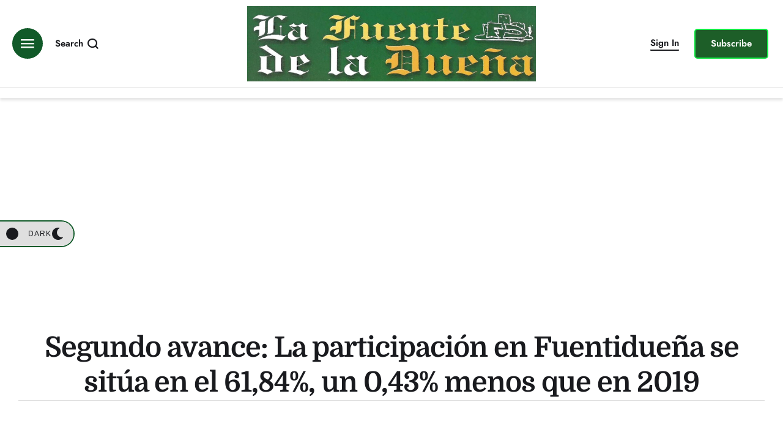

--- FILE ---
content_type: text/html; charset=utf-8
request_url: https://www.google.com/recaptcha/api2/aframe
body_size: 267
content:
<!DOCTYPE HTML><html><head><meta http-equiv="content-type" content="text/html; charset=UTF-8"></head><body><script nonce="AuHn_xVTSCMgU7lK-2SxTA">/** Anti-fraud and anti-abuse applications only. See google.com/recaptcha */ try{var clients={'sodar':'https://pagead2.googlesyndication.com/pagead/sodar?'};window.addEventListener("message",function(a){try{if(a.source===window.parent){var b=JSON.parse(a.data);var c=clients[b['id']];if(c){var d=document.createElement('img');d.src=c+b['params']+'&rc='+(localStorage.getItem("rc::a")?sessionStorage.getItem("rc::b"):"");window.document.body.appendChild(d);sessionStorage.setItem("rc::e",parseInt(sessionStorage.getItem("rc::e")||0)+1);localStorage.setItem("rc::h",'1768742438547');}}}catch(b){}});window.parent.postMessage("_grecaptcha_ready", "*");}catch(b){}</script></body></html>

--- FILE ---
content_type: text/css
request_url: https://www.lafuentedeladuena.es/wp-content/uploads/elementor/css/post-42600.css?ver=1768499406
body_size: 1849
content:
.elementor-42600 .elementor-element.elementor-element-13146fc7:not(.elementor-motion-effects-element-type-background):not(.cmsmasters-bg-effect), .elementor-42600 .elementor-element.elementor-element-13146fc7 > .elementor-motion-effects-container > .elementor-motion-effects-layer, .elementor-42600 .elementor-element.elementor-element-13146fc7 > .cmsmasters-bg-effects-container > .cmsmasters-bg-effects-element{background-color:#191A1E;}.elementor-42600 .elementor-element.elementor-element-13146fc7{border-style:solid;border-width:1px 0px 0px 0px;border-color:var( --e-global-color-border );transition:background 0.3s, border 0.3s, border-radius 0.3s, box-shadow 0.3s;padding:70px 10px 70px 10px;}.elementor-42600 .elementor-element.elementor-element-13146fc7 > .elementor-background-overlay{transition:background 0.3s, border-radius 0.3s, opacity 0.3s;}.elementor-42600 .elementor-element.elementor-element-659bf061 > .elementor-element-populated{border-style:solid;border-width:0px 1px 0px 0px;border-color:#FFFFFF26;padding:0px 30px 0px 30px;}.elementor-42600 .elementor-element.elementor-element-56cafaa5 > .elementor-element-populated{border-style:solid;border-width:0px 1px 0px 0px;border-color:#FFFFFF26;padding:0px 30px 0px 30px;}.elementor-42600 .elementor-element.elementor-element-6727bcbd{--cmsmasters-icon-list-items-gap:calc(15px/2);--cmsmasters-icon-list-item-link-color:#ffffff;--cmsmasters-icon-list-item-hover-color:var( --e-global-color-primary );--cmsmasters-icon-list-item-link-hover-color:var( --e-global-color-primary );--cmsmasters-icon-list-item-vertical-align:center;--cmsmasters-icon-list-item-icon-vertical-align:center;}.elementor-42600 .elementor-element.elementor-element-6727bcbd .cmsmasters-widget-icon-list-item, .elementor-42600 .elementor-element.elementor-element-6727bcbd .cmsmasters-widget-icon-list-item > a{font-family:var( --e-global-typography-small-font-family ), Sans-serif;font-size:var( --e-global-typography-small-font-size );font-weight:var( --e-global-typography-small-font-weight );text-transform:var( --e-global-typography-small-text-transform );font-style:var( --e-global-typography-small-font-style );text-decoration:var( --e-global-typography-small-text-decoration );line-height:var( --e-global-typography-small-line-height );letter-spacing:var( --e-global-typography-small-letter-spacing );word-spacing:var( --e-global-typography-small-word-spacing );}.elementor-42600 .elementor-element.elementor-element-241ae7b > .elementor-element-populated{border-style:solid;border-width:0px 1px 0px 0px;border-color:#FFFFFF26;padding:0px 20px 0px 20px;}.elementor-42600 .elementor-element.elementor-element-42ded650{--cmsmasters-icon-list-items-gap:calc(15px/2);--cmsmasters-icon-list-item-link-color:#ffffff;--cmsmasters-icon-list-item-hover-color:var( --e-global-color-primary );--cmsmasters-icon-list-item-link-hover-color:var( --e-global-color-primary );--cmsmasters-icon-list-item-vertical-align:center;--cmsmasters-icon-list-item-icon-vertical-align:center;}.elementor-42600 .elementor-element.elementor-element-42ded650 .cmsmasters-widget-icon-list-item, .elementor-42600 .elementor-element.elementor-element-42ded650 .cmsmasters-widget-icon-list-item > a{font-family:var( --e-global-typography-small-font-family ), Sans-serif;font-size:var( --e-global-typography-small-font-size );font-weight:var( --e-global-typography-small-font-weight );text-transform:var( --e-global-typography-small-text-transform );font-style:var( --e-global-typography-small-font-style );text-decoration:var( --e-global-typography-small-text-decoration );line-height:var( --e-global-typography-small-line-height );letter-spacing:var( --e-global-typography-small-letter-spacing );word-spacing:var( --e-global-typography-small-word-spacing );}.elementor-42600 .elementor-element.elementor-element-289a1a98 > .elementor-widget-wrap > .elementor-widget:not(.elementor-widget__width-auto):not(.elementor-widget__width-initial):not(:last-child):not(.elementor-absolute){margin-block-end:35px;}.elementor-42600 .elementor-element.elementor-element-289a1a98 > .elementor-element-populated{padding:0px 20px 0px 30px;}.elementor-42600 .elementor-element.elementor-element-79a7f955 > .elementor-widget-container{margin:0px 0px 10px 0px;}.elementor-42600 .elementor-element.elementor-element-79a7f955 .elementor-heading-title{font-family:var( --e-global-typography-h4-font-family ), Sans-serif;font-size:var( --e-global-typography-h4-font-size );font-weight:var( --e-global-typography-h4-font-weight );text-transform:var( --e-global-typography-h4-text-transform );font-style:var( --e-global-typography-h4-font-style );text-decoration:var( --e-global-typography-h4-text-decoration );line-height:var( --e-global-typography-h4-line-height );letter-spacing:var( --e-global-typography-h4-letter-spacing );word-spacing:var( --e-global-typography-h4-word-spacing );color:#ffffff;}.elementor-42600 .elementor-element.elementor-element-5f48febb{--grid-template-columns:repeat(0, auto);--icon-size:22px;--grid-column-gap:25px;--grid-row-gap:0px;}.elementor-42600 .elementor-element.elementor-element-5f48febb .elementor-widget-container{text-align:left;}.elementor-42600 .elementor-element.elementor-element-5f48febb .elementor-social-icon{background-color:#8E8E8E00;--icon-padding:0em;border-style:none;}.elementor-42600 .elementor-element.elementor-element-5f48febb .elementor-social-icon i{color:#ffffff;}.elementor-42600 .elementor-element.elementor-element-5f48febb .elementor-social-icon svg{fill:#ffffff;}.elementor-42600 .elementor-element.elementor-element-5f48febb .elementor-social-icon:hover i{color:var( --e-global-color-primary );}.elementor-42600 .elementor-element.elementor-element-5f48febb .elementor-social-icon:hover svg{fill:var( --e-global-color-primary );}.elementor-42600 .elementor-element.elementor-element-2adb8a26{--divider-border-style:solid;--divider-color:#FFFFFF26;--divider-border-width:1px;}.elementor-42600 .elementor-element.elementor-element-2adb8a26 .elementor-divider-separator{width:100%;}.elementor-42600 .elementor-element.elementor-element-2adb8a26 .elementor-divider{padding-block-start:15px;padding-block-end:15px;}.elementor-42600 .elementor-element.elementor-element-3991d25a:not(.elementor-motion-effects-element-type-background):not(.cmsmasters-bg-effect), .elementor-42600 .elementor-element.elementor-element-3991d25a > .elementor-motion-effects-container > .elementor-motion-effects-layer, .elementor-42600 .elementor-element.elementor-element-3991d25a > .cmsmasters-bg-effects-container > .cmsmasters-bg-effects-element{background-color:#191A1E;}.elementor-42600 .elementor-element.elementor-element-3991d25a{border-style:solid;border-width:1px 0px 0px 0px;border-color:#FFFFFF26;transition:background 0.3s, border 0.3s, border-radius 0.3s, box-shadow 0.3s;padding:0px 20px 0px 20px;}.elementor-42600 .elementor-element.elementor-element-3991d25a > .elementor-background-overlay{transition:background 0.3s, border-radius 0.3s, opacity 0.3s;}.elementor-42600 .elementor-element.elementor-element-6c78c0aa > .elementor-element-populated{padding:25px 20px 25px 20px;}.elementor-42600 .elementor-element.elementor-element-3ecd2834{width:initial;max-width:initial;--title-color:#FFFFFF99;}.elementor-42600 .elementor-element.elementor-element-3ecd2834 > .elementor-widget-container{margin:0px 5px 0px 0px;}.elementor-42600 .elementor-element.elementor-element-3ecd2834 .cmsmasters-widget-title__heading, .elementor-42600 .elementor-element.elementor-element-3ecd2834 .cmsmasters-widget-title__heading span.title-inner-element{font-family:var( --e-global-typography-small-font-family ), Sans-serif;font-size:var( --e-global-typography-small-font-size );font-weight:var( --e-global-typography-small-font-weight );text-transform:var( --e-global-typography-small-text-transform );font-style:var( --e-global-typography-small-font-style );text-decoration:var( --e-global-typography-small-text-decoration );line-height:var( --e-global-typography-small-line-height );letter-spacing:var( --e-global-typography-small-letter-spacing );word-spacing:var( --e-global-typography-small-word-spacing );}.elementor-42600 .elementor-element.elementor-element-3ecd2834 .cmsmasters-widget-title__heading{--title-color-hover:#ffffff;transition:all 0.3s;}@media(min-width:768px){.elementor-42600 .elementor-element.elementor-element-659bf061{width:20%;}.elementor-42600 .elementor-element.elementor-element-56cafaa5{width:20%;}.elementor-42600 .elementor-element.elementor-element-241ae7b{width:20%;}.elementor-42600 .elementor-element.elementor-element-289a1a98{width:40%;}}@media(max-width:1024px) and (min-width:768px){.elementor-42600 .elementor-element.elementor-element-659bf061{width:33%;}.elementor-42600 .elementor-element.elementor-element-56cafaa5{width:33%;}.elementor-42600 .elementor-element.elementor-element-241ae7b{width:33%;}.elementor-42600 .elementor-element.elementor-element-289a1a98{width:100%;}}@media(min-width:1601px){.elementor-42600 .elementor-element.elementor-element-6727bcbd .cmsmasters-widget-icon-list-item, .elementor-42600 .elementor-element.elementor-element-6727bcbd .cmsmasters-widget-icon-list-item > a{font-size:var( --e-global-typography-small-font-size );line-height:var( --e-global-typography-small-line-height );letter-spacing:var( --e-global-typography-small-letter-spacing );word-spacing:var( --e-global-typography-small-word-spacing );}.elementor-42600 .elementor-element.elementor-element-42ded650 .cmsmasters-widget-icon-list-item, .elementor-42600 .elementor-element.elementor-element-42ded650 .cmsmasters-widget-icon-list-item > a{font-size:var( --e-global-typography-small-font-size );line-height:var( --e-global-typography-small-line-height );letter-spacing:var( --e-global-typography-small-letter-spacing );word-spacing:var( --e-global-typography-small-word-spacing );}.elementor-42600 .elementor-element.elementor-element-79a7f955 .elementor-heading-title{font-size:var( --e-global-typography-h4-font-size );line-height:var( --e-global-typography-h4-line-height );letter-spacing:var( --e-global-typography-h4-letter-spacing );word-spacing:var( --e-global-typography-h4-word-spacing );}.elementor-42600 .elementor-element.elementor-element-3ecd2834 .cmsmasters-widget-title__heading, .elementor-42600 .elementor-element.elementor-element-3ecd2834 .cmsmasters-widget-title__heading span.title-inner-element{font-size:var( --e-global-typography-small-font-size );line-height:var( --e-global-typography-small-line-height );letter-spacing:var( --e-global-typography-small-letter-spacing );word-spacing:var( --e-global-typography-small-word-spacing );}}@media(max-width:1024px){.elementor-42600 .elementor-element.elementor-element-13146fc7{padding:50px 10px 50px 10px;}.elementor-42600 .elementor-element.elementor-element-659bf061 > .elementor-element-populated{border-width:0px 0px 0px 0px;}.elementor-42600 .elementor-element.elementor-element-56cafaa5 > .elementor-element-populated{padding:0px 20px 0px 20px;}.elementor-42600 .elementor-element.elementor-element-6727bcbd .cmsmasters-widget-icon-list-item, .elementor-42600 .elementor-element.elementor-element-6727bcbd .cmsmasters-widget-icon-list-item > a{font-size:var( --e-global-typography-small-font-size );line-height:var( --e-global-typography-small-line-height );letter-spacing:var( --e-global-typography-small-letter-spacing );word-spacing:var( --e-global-typography-small-word-spacing );}.elementor-42600 .elementor-element.elementor-element-241ae7b > .elementor-element-populated{border-width:0px 1px 0px 0px;padding:0px 30px 0px 30px;}.elementor-42600 .elementor-element.elementor-element-42ded650 .cmsmasters-widget-icon-list-item, .elementor-42600 .elementor-element.elementor-element-42ded650 .cmsmasters-widget-icon-list-item > a{font-size:var( --e-global-typography-small-font-size );line-height:var( --e-global-typography-small-line-height );letter-spacing:var( --e-global-typography-small-letter-spacing );word-spacing:var( --e-global-typography-small-word-spacing );}.elementor-42600 .elementor-element.elementor-element-289a1a98 > .elementor-element-populated{margin:0px 0px 30px 0px;--e-column-margin-right:0px;--e-column-margin-left:0px;padding:0px 20px 0px 20px;}.elementor-42600 .elementor-element.elementor-element-79a7f955{width:var( --container-widget-width, 480px );max-width:480px;--container-widget-width:480px;--container-widget-flex-grow:0;}.elementor-42600 .elementor-element.elementor-element-79a7f955 .elementor-heading-title{font-size:var( --e-global-typography-h4-font-size );line-height:var( --e-global-typography-h4-line-height );letter-spacing:var( --e-global-typography-h4-letter-spacing );word-spacing:var( --e-global-typography-h4-word-spacing );}.elementor-42600 .elementor-element.elementor-element-2adb8a26 .elementor-divider{padding-block-start:2px;padding-block-end:2px;}.elementor-42600 .elementor-element.elementor-element-3991d25a{padding:0px 10px 0px 10px;}.elementor-42600 .elementor-element.elementor-element-3ecd2834 .cmsmasters-widget-title__heading, .elementor-42600 .elementor-element.elementor-element-3ecd2834 .cmsmasters-widget-title__heading span.title-inner-element{font-size:var( --e-global-typography-small-font-size );line-height:var( --e-global-typography-small-line-height );letter-spacing:var( --e-global-typography-small-letter-spacing );word-spacing:var( --e-global-typography-small-word-spacing );}}@media(max-width:767px){.elementor-42600 .elementor-element.elementor-element-13146fc7{padding:50px 0px 30px 0px;}.elementor-42600 .elementor-element.elementor-element-659bf061{width:100%;}.elementor-42600 .elementor-element.elementor-element-659bf061 > .elementor-element-populated{margin:0px 0px 50px 0px;--e-column-margin-right:0px;--e-column-margin-left:0px;padding:0px 20px 0px 20px;}.elementor-42600 .elementor-element.elementor-element-1245937a{--logo-alignment:center;}.elementor-42600 .elementor-element.elementor-element-56cafaa5{width:50%;}.elementor-42600 .elementor-element.elementor-element-56cafaa5 > .elementor-element-populated{margin:0px 0px 50px 0px;--e-column-margin-right:0px;--e-column-margin-left:0px;}.elementor-42600 .elementor-element.elementor-element-6727bcbd .cmsmasters-widget-icon-list-item, .elementor-42600 .elementor-element.elementor-element-6727bcbd .cmsmasters-widget-icon-list-item > a{font-size:var( --e-global-typography-small-font-size );line-height:var( --e-global-typography-small-line-height );letter-spacing:var( --e-global-typography-small-letter-spacing );word-spacing:var( --e-global-typography-small-word-spacing );}.elementor-42600 .elementor-element.elementor-element-241ae7b{width:50%;}.elementor-42600 .elementor-element.elementor-element-241ae7b > .elementor-element-populated{margin:0px 0px 50px 0px;--e-column-margin-right:0px;--e-column-margin-left:0px;padding:0px 20px 0px 20px;}.elementor-42600 .elementor-element.elementor-element-42ded650 .cmsmasters-widget-icon-list-item, .elementor-42600 .elementor-element.elementor-element-42ded650 .cmsmasters-widget-icon-list-item > a{font-size:var( --e-global-typography-small-font-size );line-height:var( --e-global-typography-small-line-height );letter-spacing:var( --e-global-typography-small-letter-spacing );word-spacing:var( --e-global-typography-small-word-spacing );}.elementor-42600 .elementor-element.elementor-element-289a1a98 > .elementor-widget-wrap > .elementor-widget:not(.elementor-widget__width-auto):not(.elementor-widget__width-initial):not(:last-child):not(.elementor-absolute){margin-block-end:20px;}.elementor-42600 .elementor-element.elementor-element-289a1a98 > .elementor-element-populated{margin:0px 0px 0px 0px;--e-column-margin-right:0px;--e-column-margin-left:0px;}.elementor-42600 .elementor-element.elementor-element-79a7f955 > .elementor-widget-container{margin:0px 0px 0px 0px;}.elementor-42600 .elementor-element.elementor-element-79a7f955 .elementor-heading-title{font-size:var( --e-global-typography-h4-font-size );line-height:var( --e-global-typography-h4-line-height );letter-spacing:var( --e-global-typography-h4-letter-spacing );word-spacing:var( --e-global-typography-h4-word-spacing );}.elementor-42600 .elementor-element.elementor-element-3991d25a{padding:0px 0px 0px 0px;}.elementor-42600 .elementor-element.elementor-element-3ecd2834 .cmsmasters-widget-title__heading, .elementor-42600 .elementor-element.elementor-element-3ecd2834 .cmsmasters-widget-title__heading span.title-inner-element{font-size:var( --e-global-typography-small-font-size );line-height:var( --e-global-typography-small-line-height );letter-spacing:var( --e-global-typography-small-letter-spacing );word-spacing:var( --e-global-typography-small-word-spacing );}}

--- FILE ---
content_type: text/css
request_url: https://www.lafuentedeladuena.es/wp-content/themes/daily-bulletin-child/style.css?ver=1.0.16
body_size: 43
content:
/**
* Theme Name: Daily Bulletin Child
* Description: This is a child theme of Daily Bulletin.
* Author: <a href="https://cmsmasters.net/">cmsmasters</a>
* Template: daily-bulletin
* Version: 1.0.16
*/

--- FILE ---
content_type: text/css
request_url: https://www.lafuentedeladuena.es/wp-content/uploads/elementor/css/post-42683.css?ver=1768499406
body_size: 154
content:
.elementor-42683 .elementor-element.elementor-element-aad52ff{--display:flex;}.elementor-42683 .elementor-element.elementor-element-b6de272 .elementor-widget-cmsmasters-nav-menu__main.cmsmasters-layout-horizontal > ul .elementor-widget-cmsmasters-nav-menu__dropdown-submenu li:not(:first-child),
					.elementor-42683 .elementor-element.elementor-element-b6de272 .elementor-widget-cmsmasters-nav-menu__main.cmsmasters-layout-vertical.cmsmasters-vertical-type-normal > ul .elementor-widget-cmsmasters-nav-menu__dropdown-submenu li:not(:first-child),
					.elementor-42683 .elementor-element.elementor-element-b6de272 .elementor-widget-cmsmasters-nav-menu__main.cmsmasters-layout-vertical.cmsmasters-vertical-type-toggle > ul > li:not(:first-child),
					.elementor-42683 .elementor-element.elementor-element-b6de272 .elementor-widget-cmsmasters-nav-menu__main.cmsmasters-layout-vertical.cmsmasters-vertical-type-toggle .elementor-widget-cmsmasters-nav-menu__dropdown-submenu li:not(:first-child),
					.elementor-42683 .elementor-element.elementor-element-b6de272 .elementor-widget-cmsmasters-nav-menu__main.cmsmasters-layout-vertical.cmsmasters-vertical-type-accordion > ul > li:not(:first-child),
					.elementor-42683 .elementor-element.elementor-element-b6de272 .elementor-widget-cmsmasters-nav-menu__main.cmsmasters-layout-vertical.cmsmasters-vertical-type-accordion .elementor-widget-cmsmasters-nav-menu__dropdown-submenu li:not(:first-child),
					.elementor-42683 .elementor-element.elementor-element-b6de272 .elementor-widget-cmsmasters-nav-menu__dropdown > ul > li:not(:first-child),
					.elementor-42683 .elementor-element.elementor-element-b6de272 .elementor-widget-cmsmasters-nav-menu__dropdown .elementor-widget-cmsmasters-nav-menu__dropdown-submenu li:not(:first-child){border-top-style:none;}.elementor-42683 .elementor-element.elementor-element-b6de272{--dropdown-divider-type:none;}

--- FILE ---
content_type: image/svg+xml
request_url: https://www.lafuentedeladuena.es/wp-content/uploads/2023/02/logo-culture.svg
body_size: 1107
content:
<svg xmlns="http://www.w3.org/2000/svg" width="286" height="54" viewBox="0 0 286 54" fill="none"><path d="M2.624 4.2H13.376C16.8747 4.2 19.4987 5.13866 21.248 7.016C22.9973 8.89333 23.872 11.6453 23.872 15.272V37.928C23.872 41.5547 22.9973 44.3067 21.248 46.184C19.4987 48.0613 16.8747 49 13.376 49H2.624V4.2ZM13.248 42.6C14.4 42.6 15.2747 42.2587 15.872 41.576C16.512 40.8933 16.832 39.784 16.832 38.248V14.952C16.832 13.416 16.512 12.3067 15.872 11.624C15.2747 10.9413 14.4 10.6 13.248 10.6H9.664V42.6H13.248ZM33.064 4.2H42.6L49.896 49H42.856L41.576 40.104V40.232H33.576L32.296 49H25.768L33.064 4.2ZM40.744 34.152L37.608 12.008H37.48L34.408 34.152H40.744ZM53.3115 4.2H60.3515V49H53.3115V4.2ZM65.624 4.2H72.664V42.6H84.248V49H65.624V4.2ZM89.088 29.928L80.576 4.2H88.064L92.864 20.648H92.992L97.792 4.2H104.64L96.128 29.928V49H89.088V29.928Z" fill="#F7292F"></path><path d="M109.812 4.2H120.436C124.062 4.2 126.708 5.05333 128.372 6.76C130.036 8.424 130.868 11.0053 130.868 14.504V16.296C130.868 18.6 130.484 20.4773 129.716 21.928C128.99 23.3787 127.86 24.424 126.324 25.064V25.192C129.822 26.3867 131.572 29.5013 131.572 34.536V38.376C131.572 41.832 130.654 44.4773 128.82 46.312C127.028 48.104 124.382 49 120.884 49H109.812V4.2ZM119.604 22.44C121.012 22.44 122.057 22.0773 122.74 21.352C123.465 20.6267 123.828 19.4107 123.828 17.704V15.208C123.828 13.5867 123.529 12.4133 122.932 11.688C122.377 10.9627 121.481 10.6 120.244 10.6H116.852V22.44H119.604ZM120.884 42.6C122.121 42.6 123.038 42.28 123.635 41.64C124.233 40.9573 124.532 39.8053 124.532 38.184V34.28C124.532 32.232 124.169 30.824 123.444 30.056C122.761 29.2453 121.609 28.84 119.988 28.84H116.852V42.6H120.884ZM144.927 49.64C141.513 49.64 138.911 48.68 137.119 46.76C135.327 44.7973 134.431 42.0027 134.431 38.376V4.2H141.47V38.888C141.47 40.424 141.769 41.5333 142.367 42.216C143.007 42.8987 143.903 43.24 145.055 43.24C146.207 43.24 147.081 42.8987 147.679 42.216C148.319 41.5333 148.639 40.424 148.639 38.888V4.2H155.423V38.376C155.423 42.0027 154.527 44.7973 152.735 46.76C150.943 48.68 148.34 49.64 144.927 49.64ZM159.437 4.2H166.477V42.6H178.061V49H159.437V4.2ZM181.437 4.2H188.477V42.6H200.061V49H181.437V4.2ZM203.437 4.2H222.637V10.6H210.477V22.44H220.141V28.84H210.477V42.6H222.637V49H203.437V4.2ZM233.191 10.6H225.831V4.2H247.591V10.6H240.231V49H233.191V10.6ZM249.999 4.2H257.039V49H249.999V4.2ZM261.312 4.2H270.144L276.992 31.016H277.12V4.2H283.392V49H276.16L267.712 16.296H267.584V49H261.312V4.2Z" fill="white"></path></svg>

--- FILE ---
content_type: text/javascript
request_url: https://www.lafuentedeladuena.es/wp-content/plugins/cmsmasters-elementor-addon/assets/js/mode-switcher.90c2e37c89cdeeb85935.bundle.min.js
body_size: 1060
content:
/*! cmsmasters-elementor-addon - v1.15.4 - 06-01-2025 */
"use strict";(self.webpackChunkcmsmasters_elementor_addon=self.webpackChunkcmsmasters_elementor_addon||[]).push([[1943],{2277:(e,t)=>{Object.defineProperty(t,"__esModule",{value:!0}),t.default=void 0;class _default extends elementorModules.frontend.handlers.Base{__construct(){super.__construct(...arguments),this.bindElements=[],this.deviceNames=["mobile","tablet","desktop"],this.devicePrefixMaps={mobile:"mobile",tablet:"tablet",desktop:""}}bindElementChange(e,t){this.bindElements.push([e,t])}onElementChange(e){this.bindElements&&this.bindElements.length&&this.bindElements.forEach((t=>{let[s]=t;Array.isArray(s)||(s=s.split(/\s/));const[,n]=t;s.some((t=>{if(-1!==[t,`${t}_tablet`,`${t}_mobile`].indexOf(e))return n(...arguments),!0}))}))}onDestroy(){this.trigger("destroy:before"),super.onDestroy()}getCurrentDeviceSettingInherit(e){const t=["desktop","tablet","mobile"],s=elementorFrontend.getCurrentDeviceMode(),n=this.getElementSettings();let r=t.indexOf(s);for(;r>0;){const s=n[e+"_"+t[r]];if(s&&"object"==typeof s&&Object.prototype.hasOwnProperty.call(s,"size")&&s.size)return s;r--}return n[e]}getCurrentDeviceSettingSize(e){let t=this.getCurrentDeviceSettingInherit(e);return"object"==typeof t&&Object.prototype.hasOwnProperty.call(t,"size")&&(t=t.size),t}}t.default=_default},1971:(e,t,s)=>{var n=s(3203);Object.defineProperty(t,"__esModule",{value:!0}),t.default=void 0;var r=n(s(2277));class ModeSwitcher extends r.default{getDefaultSettings(){return{selectors:{container:".elementor-widget-cmsmasters-mode-switcher__container",actionTrigger:"[data-mode]"}}}getDefaultElements(){const{selectors:e}=this.getSettings();return{$container:this.findElement(e.container),$actionTrigger:this.findElement(e.actionTrigger)}}bindEvents(){this.elements.$actionTrigger.on("click",this.clickSwitcher.bind(this))}onInit(){super.onInit(...arguments)}clickSwitcher(e){e.preventDefault();const{selectors:t}=this.getSettings(),s=jQuery(e.currentTarget).data("mode");s!==this.elements.$container.attr("data-state")&&("second"===s?jQuery("html").addClass("cmsmasters-mode-switcher-active"):jQuery("html").removeClass("cmsmasters-mode-switcher-active"),jQuery(t.container).attr("data-state",s),this.updateStateCookie(s))}updateStateCookie(){let e=arguments.length>0&&void 0!==arguments[0]?arguments[0]:"main";const t=new Date(Date.now()+432e6).toUTCString();document.cookie="cmsmasters_mode_switcher_state="+e+"; expires="+t+"; path=/"}}t.default=ModeSwitcher}}]);